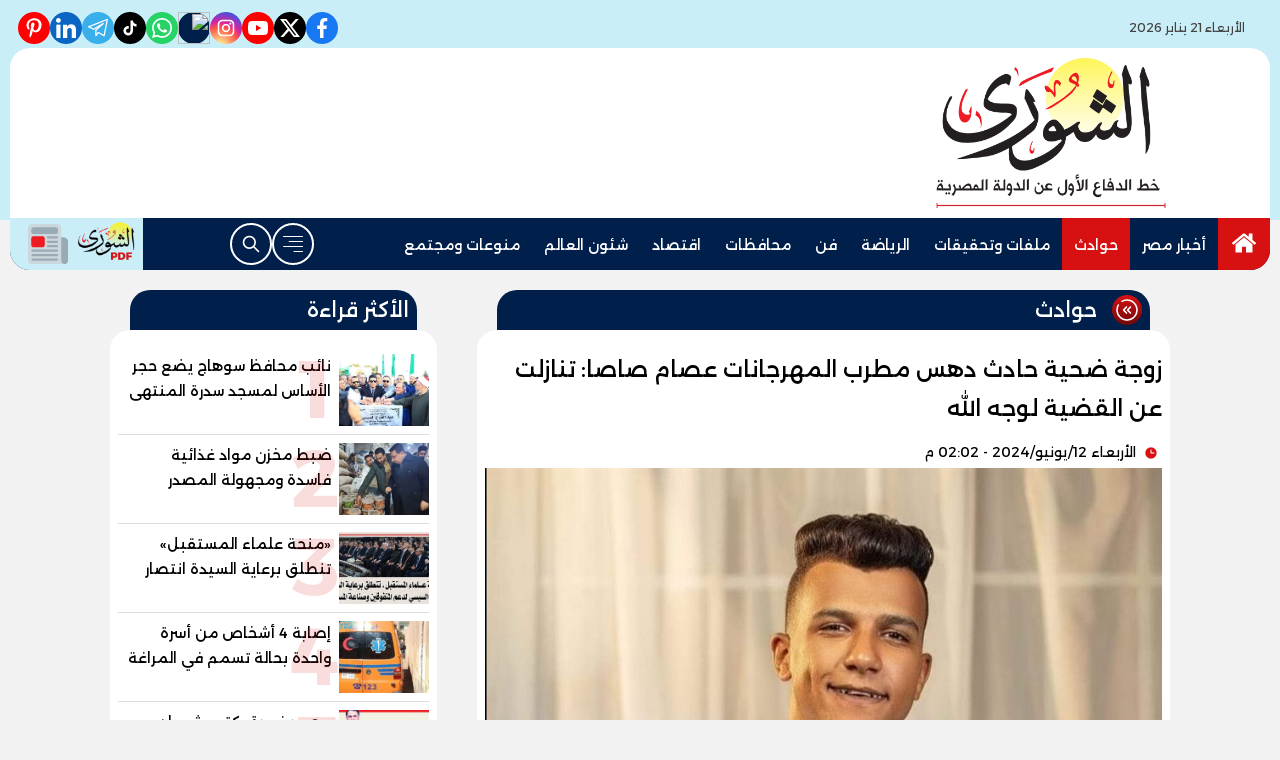

--- FILE ---
content_type: text/html; charset=utf-8
request_url: https://www.alshouranews.com/themes/alshoura/css/main.css
body_size: 6710
content:

 <!DOCTYPE html>
<html dir="rtl" lang="ar-eg">
<!-- 
DEVELOPED BY SYNC 2023 - www.synceg.com
-->
<head><meta http-equiv="Content-Type" content="text/html; charset=utf-8" /><meta http-equiv="X-UA-Compatible" content="IE=edge" /><meta charset="UTF-8">
    
 <title>الشورى</title>
 
    <meta name="description" content="بوابة الشورى الإلكترونية تقدم احدث واهم اخبار مصر على مدار الساعة كما نقدم اهم الأخبار في الرياضة والفن والاقتصاد والحوادث.و يرأس مجلس إدارتها وتحريرها محمود الشويخ"" />

    <script type="application/ld+json">
{
  "@context": "https://schema.org/",
  "@type": "WebSite",
  "name": "الشورى",
  "url": "https://alshouranews.com/",
    "logo": {
      "@type": "ImageObject",
      "url": "https://www.elbalad.news/themes/elbalad/assets/images/logo-d.png "
    },
  "potentialAction": {
    "@type": "SearchAction",
    "target": "https://alshouranews.com/search/query/?w={search_term_string}",
    "query-input": "required name=search_term_string"
  },
      "sameAs": [
        "https://www.facebook.com/ElBaladOfficial",
        "https://twitter.com/ElBaladOfficial",
        "https://www.youtube.com/c/ElBaladOfficial" ,
        "https://www.instagram.com/ElBaladOfficial/",
        "https://nabd.com/elbaladnews"
            ]
}
</script>
<meta property="og:title" content="الشورى"" />
<meta property="og:type" content="website" />
<meta property="og:image" content="/themes/elbalad/assets/images/no.jpg" />
<meta property="og:locale" content="ar_AR" />
<meta property="og:description" content="بوابة الشورى الإلكترونية تقدم احدث واهم اخبار مصر على مدار الساعة كما نقدم اهم الأخبار في الرياضة والفن والاقتصاد والحوادث.و يرأس مجلس إدارتها وتحريرها محمود الشويخ"" />
<meta property="og:url" content="alshouranews.com" />
<meta name="twitter:title" content="الشورى">
<meta name="twitter:description" content="بوابة الشورى الإلكترونية تقدم احدث واهم اخبار مصر على مدار الساعة كما نقدم اهم الأخبار في الرياضة والفن والاقتصاد والحوادث.و يرأس مجلس إدارتها وتحريرها محمود الشويخ"">

   


  
    <meta name="viewport" content="width=device-width, initial-scale=1.0">
    <link rel="preconnect" href="https://www.google-analytics.com" crossorigin="">
    <link rel="preconnect" href="https://www.googletagmanager.com" crossorigin="">
    <link rel="preconnect" href="https://www.gstatic.com" crossorigin="">
    <link rel="preconnect" href="https://fonts.gstatic.com" crossorigin="">
    <link rel="preconnect" href="https://fonts.googleapis.com" crossorigin="">
    <link rel="preconnect" href="https://www.google.com" crossorigin="">
    <link rel="preconnect" href="https://www.facebook.com" crossorigin="">
    <link rel="preconnect" href="https://www.twitter.com" crossorigin="">
    <link rel="preconnect" href="https://www.youtube.com" crossorigin="">
 
    <link rel="preconnect" href="https://cdnjs.cloudflare.com" crossorigin="">
    
<link rel="preload stylesheet"
    href="https://fonts.googleapis.com/css2?family=Alexandria:wght@100..900&display=swap"
    as="style">
    <link rel="preload stylesheet" href="/themes/alshora/assets/css/main.css?r=2.1.5" as="style">
    <link rel="preload" href="/themes/alshora/assets/js/lazysizes.min.js" as="script">

 

    <link rel="apple-touch-icon" sizes="57x57" href="/apple-icon-57x57.png?r=1.1">
    <link rel="apple-touch-icon" sizes="60x60" href="/apple-icon-60x60.png?r=1.1">
    <link rel="apple-touch-icon" sizes="72x72" href="/apple-icon-72x72.png?r=1.1">
    <link rel="apple-touch-icon" sizes="76x76" href="/apple-icon-76x76.png?r=1.1">
    <link rel="apple-touch-icon" sizes="114x114" href="/apple-icon-114x114.png?r=1.1">
    <link rel="apple-touch-icon" sizes="120x120" href="/apple-icon-120x120.png?r=1.1">
    <link rel="apple-touch-icon" sizes="144x144" href="/apple-icon-144x144.png?r=1.1">
    <link rel="apple-touch-icon" sizes="152x152" href="/apple-icon-152x152.png?r=1.1">
    <link rel="apple-touch-icon" sizes="180x180" href="/apple-icon-180x180.png?r=1.1">
    <link rel="icon" type="image/png" sizes="192x192" href="/android-icon-192x192.png?r=1.1">
    <link rel="icon" type="image/png" sizes="32x32" href="/favicon-32x32.png?r=1.1">
    <link rel="icon" type="image/png" sizes="96x96" href="/favicon-96x96.png?r=1.1">
    <link rel="icon" type="image/png" sizes="16x16" href="/favicon-16x16.png?r=1.1">
    <link rel="manifest" href="/manifest.json">
    <meta name="msapplication-TileColor" content="#f3b433">
    <meta name="msapplication-TileImage" content="/ms-icon-144x144.png?r=1.1">
    <meta name="theme-color" content="#1650A3">
    <meta property="og:site_name" content="الشورى"/>
<meta property="fb:app_id" content="https://nabd.com/source/1453-7f6f3b/%D8%B5%D8%AD%D9%8A%D9%81%D8%A9+%D8%A7%D9%84%D8%B4%D9%88%D8%B1%D9%89"/>
    <meta name="twitter:card" content="summary_large_image">
<meta name="twitter:creator" content="@ ">
 

  
      
   <script type="text/javascript" src="/themes/alshora/assets/js/lazysizes.min.js" async></script>

   

 <link
  rel="stylesheet"
  href="https://cdn.jsdelivr.net/npm/swiper@11/swiper-bundle.min.css"
/>

<script   src="https://cdn.jsdelivr.net/npm/swiper@11/swiper-bundle.min.js"></script>
 

     <style>
         header .md .logo-plc a {
    height: 150px !important;
}
         @media (min-width: 1200px) {
    .container-xl, .container-lg, .container-md, .container-sm, .container {
        max-width: 1100px !important;
    }
}

         @media (min-width: 1100px) {
    header .md {
        flex-direction: row;
        justify-content: space-evenly;
    }

    header .md .content-area {
        min-width:728px;
    }
}
         span.close .icon {
             width: 24px;
             height:24px;
         }
         .nav-mobile a.btn{
             padding:0 !important;
         }

                  .nav-mobile a.btn .icon {
                      fill:#fff!important;
                      color:#fff!important;
                  }
         [data-pushbar-id] .nav{
             height: calc(100% - 250px) !important;
         }
         [data-pushbar-id] .title a {
             width: 100px;
         }
         [data-pushbar-direction=left]{
             width: 320px !important;
             padding:0 !important;
             background:#fff;
         }

           [data-pushbar-direction=left] .title .close{
             left: auto !important;
             right: 10px;
         }
         .breaking-swiper {
             background:var(--color-secondary) !important;
             margin-bottom:20px;
         }

         .breaking-swiper .cont {
             width: 100%;
         }
         .breaking-swiper .close .icon{
             color:#fff !important;
             fill:#fff !important;
         }
         iframe {
             margin-bottom:20px;
         }
         header.sticky .nav-wrap .logo-area a {
    width: auto !important;
} 
      
                       
                      
       .nav-item.active {
             background: var(--color-secondary);
         }
 .nav-item.active a {
            color:#fff !important;
        }


         header .nav-wrap .nav .nav-link {
 
    font-weight: 500;
    line-height: 42px;
}
         header{
             margin-bottom:10px;
         }
         .admin-mobile {
             justify-content:space-evenly;
         }
         .card:hover .img-cont img {
             transform:scale(1.1);
         }
         .paragraph-list > a  ,  .paragraph-list > a *  ,  .paragraph-list p > a  ,  .paragraph-list p > a *{
             color:red !important;
         }
         .paragraph-list p ,.paragraph-list p strong     .paragraph-list p *{
              font-weight: 300 !important;
              
         }
header .nav-wrap .content-area {
                display:none;
            }
.nav-mobile {
    display:flex;
    justify-content: space-between;
    align-items:center;
    min-width:100%;
    padding:0 10px;
}

.nav-mobile  a.btn {
        color: var(--color-secondary);
    height: 42px;
    width: 42px;
    display: flex;
    justify-content: center;
    align-items: center;
    border-radius: 50%;
    transition: all .35s ease;
}
         @media(min-width:992px){

                 header .md .logo-plc {
        display: flex;
    }
header .nav-wrap .content-area {
                 display:flex;
                 min-width:100%;
             }
                header .nav-wrap .nav-mobile {
                   display:none;
               }
         }
 
   .admin {
       text-align:center;
   }
   
          .ncol .card.li    {
              margin-bottom:0;

              padding-top: 8px;
              padding-bottom: 8px;


          }

           .topstory .topstory-main .swiper-slide-active .card-body {
               opacity:1;
             
           }
          .topstory .topstory-main .card-body{
              opacity:0;
              transition: all 0.3s ease;
              animation-delay:  3s;

              
          }
          .ncol .card.li .card-body h3 {
              height: 74px !important;
          }
         header .nav-wrap .nav .nav-item:hover .nav-link{
             background: var(--color-secondary);
         }
         [data-pushbar-id] .title{
                 background: var(--color-primary-light);
    border-radius: 20px;
         }
       
         .video-section .title a:before{
             display:none;
         }

         .box .title h2{
             font-weight:500 !important;
         }

         .article-heading, .h1 , h1 {
             font-weight:500 !important;
         }
       .box  .title h2 .icon {
            width: 28px;
    height: 28px;
         }

       .card:not(.bg):hover .card-body h3{
           color:var(--color-secondary);

       }
       header .md .logo-plc a {
           height:100px;
       }
      footer .nav li.c1128 , footer .nav li.c1127   {
          display: none;
      }
     </style>
     
    
    
</head>
<body class="rtl">
        

      


<header class="sticky-element">
    <div class="top">
        <div class="container">
            <div class="date-time">
                  <svg class="icon">
                            <use xlink:href="/themes/alshora/assets/images/icons.svg#calendar"></use>
                        </svg>
                        الأربعاء 21 يناير 2026
            </div>
                 
 
           <div class="social">
                <a class="fb"  href="https://www.facebook.com/ShouraNews" target="_blank" rel="noreferrer noopener nofollow"
                    title="  تابع    علي فيسبوك">
                    <span class="sr-only">facebook</span>
                    <svg class="icon">
                        <use xlink:href="/themes/alshora/assets/images/icons.svg#facebook"></use>
                    </svg>


                </a>
                <a  class="x" href="https://twitter.com/ShouraNews" target="_blank" rel="noreferrer noopener nofollow"
                    title="تابع    علي تويتر"><span class="sr-only">twitter</span>
                    <svg class="icon">
                        <use xlink:href="/themes/alshora/assets/images/icons.svg?#twitter-x"></use>
                    </svg>
                </a>
                <a class="yt"   href="https://youtube.com/@shouranews?feature" target="_blank" rel="noreferrer noopener nofollow"
                    title="قناة    علي يوتيوب"><span class="sr-only">youtube</span>

                    <svg class="icon">
                        <use xlink:href="/themes/alshora/assets/images/icons.svg#youtube"></use>
                    </svg></a>
                <a  class="ig"  href="https://www.instagram.com/alshoura_news" target="_blank" rel="noreferrer noopener nofollow"
                    title="تابع    علي انستاجرام"><span class="sr-only">instagram</span>
                    <svg class="icon">
                        <use xlink:href="/themes/alshora/assets/images/icons.svg#instagram"></use>
                    </svg></a>
                      <a  class="nbd"  href="https://nabd.com/source/1453-7f6f3b/%D8%B5%D8%AD%D9%8A%D9%81%D8%A9+%D8%A7%D9%84%D8%B4%D9%88%D8%B1%D9%89 " style="padding:0" target="_blank" rel="noreferrer noopener nofollow"
                    title="nabd"><span class="sr-only"> nabd</span>
                          <img src="https://nabd.com/assets/img/og.jpg" style="border-radius:50%; width: 100%; height: 100%; " loading="lazy" />
                    </a>
                          <a class="wa" href="https://whatsapp.com/channel/0029Vap1z6R8Pgs8zGLnFz0T" target="_blank" rel="noreferrer noopener   nofollow" title="whatsapp  ">
                              <span class="sr-only">whatsapp</span>
                            <svg class="icon">
                        <use xlink:href="/themes/alshora/assets/images/icons.svg#whatsapp"></use>
                    </svg>
                            </a> 
               
               <a class="tt" href="https://www.tiktok.com/@alshoura_egypt" target="_blank" rel="noreferrer noopener   nofollow" title="tiktok  ">
                              <span class="sr-only">tiktok</span>
                            <svg class="icon">
                        <use xlink:href="/themes/alshora/assets/images/icons.svg#tiktok"></use>
                    </svg>
                            </a>   <a class="tg" href="https://t.me/ELSHOURAEgypt" target="_blank" rel="noreferrer noopener   nofollow" title="telegram  ">
                              <span class="sr-only">telegram</span>
                            <svg class="icon">
                        <use xlink:href="/themes/alshora/assets/images/icons.svg#telegram"></use>
                    </svg>
                            </a>
               
               <a class="in" href="https://www.linkedin.com/in/%D8%AC%D8%B1%D9%8A%D8%AF%D8%A9-%D8%A7%D9%84%D8%B4%D9%88%D8%B1%D9%89-elshoura-news-7729742a6/" target="_blank" 
                                rel="noreferrer noopener   nofollow" title="linkedin  ">
                              <span class="sr-only">linkedin</span>
                            <svg class="icon">
                        <use xlink:href="/themes/alshora/assets/images/icons.svg#linkedin"></use>
                    </svg>
                            </a>     
               <a class="yt" href="https://www.pinterest.com/shouranews/" target="_blank" 
                                rel="noreferrer noopener   nofollow" title="pinterest  ">
                              <span class="sr-only">pinterest</span>
                          
 <svg xmlns="http://www.w3.org/2000/svg" width="384" height="512" viewBox="0 0 384 512">
	<path fill="currentColor" d="M204 6.5C101.4 6.5 0 74.9 0 185.6C0 256 39.6 296 63.6 296c9.9 0 15.6-27.6 15.6-35.4c0-9.3-23.7-29.1-23.7-67.8c0-80.4 61.2-137.4 140.4-137.4c68.1 0 118.5 38.7 118.5 109.8c0 53.1-21.3 152.7-90.3 152.7c-24.9 0-46.2-18-46.2-43.8c0-37.8 26.4-74.4 26.4-113.4c0-66.2-93.9-54.2-93.9 25.8c0 16.8 2.1 35.4 9.6 50.7c-13.8 59.4-42 147.9-42 209.1c0 18.9 2.7 37.5 4.5 56.4c3.4 3.8 1.7 3.4 6.9 1.5c50.4-69 48.6-82.5 71.4-172.8c12.3 23.4 44.1 36 69.3 36c106.2 0 153.9-103.5 153.9-196.8C384 71.3 298.2 6.5 204 6.5" />
</svg>
                            </a>
             
            </div>
        </div>
    </div>
<div class="container">
    <div class="md">

        
            
			
			
             <div class="logo-plc">
                      
                <a href="/" title="الشورى">
                    <img src="/themes/alshora/assets/images/logo-2.png" width="173" height="60" alt="الشورى">
                </a>
 

               
            </div>
            	<div class="content-area">
                       
                    </div>
        </div>
    </div>
    <div class="nav-cont">
    <div class="container">
        <div class="nav-wrap">
                <div class="nav-mobile"> <a href="#" class="btn btn-outline" title="menu" rel="noopener nofollo" data-pushbar-target="right">
                        <span class="sr-only"></span>
                      <svg class="icon">
                            <use xlink:href="/themes/alshora/assets/images/icons.svg#right-align"></use>
                        </svg>

                    </a>
            <div class="logo-area">
                <a href="/" title="الشورى">
                    <img src="/themes/alshora/assets/images/logo-2.png" width="173" height="60" alt="الشورى">
                </a>
            </div>

              
                       <a href="#" class="btn btn-outline btn-search" title="search" rel="noopener nofollo"><span class="sr-only"></span>
                             <svg class="icon">
               <use xlink:href="/themes/alshora/assets/images/icons.svg#search2" ></use>
                        </svg>
                           </a>
                </div>
            <div class="content-area">
            
                  

        
            <ul class="nav ">
                <li class="nav-item c0 active" >
                            <a class="nav-link" href="/">
                                  <svg class="icon" style="width: 28px;
    height: 24px;
    color: #fff;
    fill: #fff;
    margin-top: 7px;">
               <use xlink:href="/themes/alshora/assets/images/icons.svg#home" ></use>
                        </svg>
                            </a>
                        </li>
                  
                        <li class="nav-item  c105" >
                            <a class="nav-link" href="/category/105">أخبار مصر</a>
                        </li>

                  



                   
                        
                        <li class="nav-item  c107" >
                            <a class="nav-link" href="/category/107">حوادث</a>
                        </li>

                  



                   
                        
                        <li class="nav-item  c108" >
                            <a class="nav-link" href="/category/108">ملفات وتحقيقات</a>
                        </li>

                  



                   
                        
                        <li class="nav-item  c111" >
                            <a class="nav-link" href="/category/111">الرياضة</a>
                        </li>

                  



                   
                        
                        <li class="nav-item  c112" >
                            <a class="nav-link" href="/category/112">فن</a>
                        </li>

                  



                   
                        
                        <li class="nav-item  c109" >
                            <a class="nav-link" href="/category/109">محافظات</a>
                        </li>

                  



                   
                        
                        <li class="nav-item  c110" >
                            <a class="nav-link" href="/category/110">اقتصاد</a>
                        </li>

                  



                   
                        
                        <li class="nav-item  c115" >
                            <a class="nav-link" href="/category/115">شئون العالم</a>
                        </li>

                  



                   
                        
                        <li class="nav-item  c122" >
                            <a class="nav-link" href="/category/122">منوعات ومجتمع</a>
                        </li>

                  



                   
                        


                </ul>
           
                <!--<Nav>-->
                <div class="btns">
                    <a href="#" class="btn btn-outline" title="menu" rel="noopener nofollo" data-pushbar-target="right">
                        <span class="sr-only"></span>
                     <svg class="icon">
                            <use xlink:href="/themes/alshora/assets/images/icons.svg#right-align"></use>
                        </svg>

                    </a>
                    <a href="#" class="btn btn-outline btn-search" title="search" rel="noopener nofollo"><span class="sr-only"></span>
                             <svg class="icon">
                            <use xlink:href="/themes/alshora/assets/images/icons.svg#search2" ></use>
                        </svg>
                           </a>



                </div>
                	<a class="btn-pdf" href="#" title="الشوري  PDF " rel="noopener nofollo" data-pushbar-target="left">
						<img src="/themes/alshora/assets/images/logo-pdf.png?r=1" alt=" الشوري  PDF">
	
						<svg class="icon">
							<use xlink:href="/themes/alshora/assets/images/icons.svg?#twemoji--newspaper" />
						</svg>
					</a>
                <!--<Social_follow>-->
            </div>
        </div>
    </div>
        </div>
</header>


		


 
 
 
 
<div class="container">

          


<div class="searchInline" id="searchInline" >
    <form id="search-form" action="/search/term" autocomplete="off">
        <label for="search"> البحث</label>
        <input type="search" id="search" name="w" value="" aria-label="search" placeholder="  إكتب كلمة البحث هنا" />
        <div class="btns">
            <button type="submit" class="btn btn-primary" aria-label="search"> <svg class="icon">
                    <use xlink:href="/themes/alshora/assets/images/icons.svg#magnifying-glass"></use>
                </svg> </button>
            <button type="button" class="btn cls btn-primary" aria-label="close search" onclick="openSearch()"> <svg
                    class="icon">
                    <use xlink:href="/themes/alshora/assets/images/icons.svg#cancel"></use>
                </svg></button>
        </div>
    </form>

</div>



 </div>
 
<div class="container">
    <div class="sponser-cont">
        <div class="stick stickRight sticky-element">
            <div class="sponser">
              
               
        </div>
        </div>
        <div class="stick stickLeft sticky-element">
            <div class="sponser">
                 
            </div>
        </div>
    </div>


      
</div>

 


    
   
  


   




    <style>
        .text-longshadow {
            text-shadow: 1px 1px 10px rgba(0,0,0,0.2);
           
             font-weight:bolder; 

 }
        main{
         }
        .number-lg{
            font-size:400px;
            text-align:center;
        }

        .icon-lg, .icon-lg  svg{
            max-width:100%;
           max-height:100%;
           opacity:0.9;

         

        }
    
        .icon-lg{
              width:300px;
           height:300px;
           border-radius:50%;
           background:#fff;
           display:inline-block;
           padding:30px; 

        border:1px solid #dcdcdc;
            
        }

        .btn-home {
      
            border-radius:5px;
                color: #fff;
                background:darkred;
   
        }
    </style>
    <main style="min-height:100vh;text-align:center;">
        <div class="icon-lg">
            <svg  id="Layer_3" fill="gray" height="512" viewBox="0 0 64 64" width="512" xmlns="http://www.w3.org/2000/svg" data-name="Layer 3"><path d="m58 6h-52a5.006 5.006 0 0 0 -5 5v42a5.006 5.006 0 0 0 5 5h52a5.006 5.006 0 0 0 5-5v-42a5.006 5.006 0 0 0 -5-5zm-52 2h52a3 3 0 0 1 3 3v7h-58v-7a3 3 0 0 1 3-3zm52 48h-52a3 3 0 0 1 -3-3v-33h58v33a3 3 0 0 1 -3 3z"/><path d="m8 16a3 3 0 1 0 -3-3 3 3 0 0 0 3 3zm0-4a1 1 0 1 1 -1 1 1 1 0 0 1 1-1z"/><path d="m15 16a3 3 0 1 0 -3-3 3 3 0 0 0 3 3zm0-4a1 1 0 1 1 -1 1 1 1 0 0 1 1-1z"/><path d="m22 16a3 3 0 1 0 -3-3 3 3 0 0 0 3 3zm0-4a1 1 0 1 1 -1 1 1 1 0 0 1 1-1z"/><path d="m54 24h-44a3 3 0 0 0 -3 3v18a3 3 0 0 0 3 3h29v-2h-29a1 1 0 0 1 -1-1v-18a1 1 0 0 1 1-1h44a1 1 0 0 1 1 1v18a1 1 0 0 1 -1 1h-3v2h3a3 3 0 0 0 3-3v-18a3 3 0 0 0 -3-3z"/><path d="m49.242 46.029-8-2a1 1 0 0 0 -1.212 1.213l2 8a1 1 0 0 0 1.865.2l1.851-3.7 3.7-1.851a1 1 0 0 0 -.205-1.865zm-4.689 2.076a1.006 1.006 0 0 0 -.448.448l-.791 1.582-.939-3.761 3.76.94z"/><path d="m25 42v-2h2v-2h-2v-7a1 1 0 0 0 -1.848-.53l-5 8a1 1 0 0 0 .848 1.53h4v2zm-4.2-4 2.2-3.513v3.513z"/><path d="m43.276 30.039a1 1 0 0 0 -1.124.431l-5 8a1 1 0 0 0 .848 1.53h4v2h2v-2h2v-2h-2v-7a1 1 0 0 0 -.724-.961zm-1.276 7.961h-2.2l2.2-3.513z"/><path d="m28 34v4a4 4 0 0 0 8 0v-4a4 4 0 0 0 -8 0zm6 0v4a2 2 0 0 1 -4 0v-4a2 2 0 0 1 4 0z"/><path d="m56 16a2.951 2.951 0 0 0 1.285-.3l1.008 1.008 1.414-1.414-1.007-1.009a2.951 2.951 0 0 0 .3-1.285 3 3 0 1 0 -3 3zm0-4a1 1 0 1 1 -1 1 1 1 0 0 1 1-1z"/><path d="m30 16h18a3 3 0 0 0 0-6h-18a3 3 0 0 0 0 6zm0-4h18a1 1 0 0 1 0 2h-18a1 1 0 0 1 0-2z"/></svg>
        </div>
       
        <h2 class="text-longshadow">
            عذراً، لا يمكن الوصول إلى الصفحة المطلوبة.


        </h2>
        <br />

        <h4 class="text-longshadow">
            ربما تمت إزالتها أو تغيّر اسمها أو أنها غير متوفرة مؤقتاً
        </h4>
           <br />


        <a href="/" class="btn btn-primary btn-home" title="صدى البلد | الصفحة الرئيسية">
            عودة إلى الصفحة الرئيسية
        </a>


        <div>
            
        </div>
       


       
    </main>
   
   


   
   
    




    <!--end main--->

    
   
     




 
        

 <footer>
     <div class="container">
           
    
         <div class="top">
               <div class="container" style="    display: inherit;
    flex-direction: inherit;
    gap: 20px;
    justify-content: inherit;
    align-items: inherit;">
                      <div class="logo-area">
                <a href="/" class="logo" title="sitename"><img   src="/themes/alshora/assets/images/logo-2.png" alt="الشورى"
                        width="218" height="40" loading="lazy"></a>

                           </div>
                       
                              
           
 
           <div class="social">
                <a class="fb"  href="https://www.facebook.com/ShouraNews" target="_blank" rel="noreferrer noopener nofollow"
                    title="  تابع    علي فيسبوك">
                    <span class="sr-only">facebook</span>
                    <svg class="icon">
                        <use xlink:href="/themes/alshora/assets/images/icons.svg#facebook"></use>
                    </svg>


                </a>
                <a  class="x" href="https://twitter.com/ShouraNews" target="_blank" rel="noreferrer noopener nofollow"
                    title="تابع    علي تويتر"><span class="sr-only">twitter</span>
                    <svg class="icon">
                        <use xlink:href="/themes/alshora/assets/images/icons.svg?#twitter-x"></use>
                    </svg>
                </a>
                <a class="yt"   href="https://youtube.com/@shouranews?feature" target="_blank" rel="noreferrer noopener nofollow"
                    title="قناة    علي يوتيوب"><span class="sr-only">youtube</span>

                    <svg class="icon">
                        <use xlink:href="/themes/alshora/assets/images/icons.svg#youtube"></use>
                    </svg></a>
                <a  class="ig"  href="https://www.instagram.com/alshoura_news" target="_blank" rel="noreferrer noopener nofollow"
                    title="تابع    علي انستاجرام"><span class="sr-only">instagram</span>
                    <svg class="icon">
                        <use xlink:href="/themes/alshora/assets/images/icons.svg#instagram"></use>
                    </svg></a>
                      <a  class="nbd"  href="https://nabd.com/source/1453-7f6f3b/%D8%B5%D8%AD%D9%8A%D9%81%D8%A9+%D8%A7%D9%84%D8%B4%D9%88%D8%B1%D9%89 " style="padding:0" target="_blank" rel="noreferrer noopener nofollow"
                    title="nabd"><span class="sr-only"> nabd</span>
                          <img src="https://nabd.com/assets/img/og.jpg" style="border-radius:50%; width: 100%; height: 100%; " loading="lazy" />
                    </a>
                          <a class="wa" href="https://whatsapp.com/channel/0029Vap1z6R8Pgs8zGLnFz0T" target="_blank" rel="noreferrer noopener   nofollow" title="whatsapp  ">
                              <span class="sr-only">whatsapp</span>
                            <svg class="icon">
                        <use xlink:href="/themes/alshora/assets/images/icons.svg#whatsapp"></use>
                    </svg>
                            </a> 
               
               <a class="tt" href="https://www.tiktok.com/@alshoura_egypt" target="_blank" rel="noreferrer noopener   nofollow" title="tiktok  ">
                              <span class="sr-only">tiktok</span>
                            <svg class="icon">
                        <use xlink:href="/themes/alshora/assets/images/icons.svg#tiktok"></use>
                    </svg>
                            </a>   <a class="tg" href="https://t.me/ELSHOURAEgypt" target="_blank" rel="noreferrer noopener   nofollow" title="telegram  ">
                              <span class="sr-only">telegram</span>
                            <svg class="icon">
                        <use xlink:href="/themes/alshora/assets/images/icons.svg#telegram"></use>
                    </svg>
                            </a>
               
               <a class="in" href="https://www.linkedin.com/in/%D8%AC%D8%B1%D9%8A%D8%AF%D8%A9-%D8%A7%D9%84%D8%B4%D9%88%D8%B1%D9%89-elshoura-news-7729742a6/" target="_blank" 
                                rel="noreferrer noopener   nofollow" title="linkedin  ">
                              <span class="sr-only">linkedin</span>
                            <svg class="icon">
                        <use xlink:href="/themes/alshora/assets/images/icons.svg#linkedin"></use>
                    </svg>
                            </a>     
               <a class="yt" href="https://www.pinterest.com/shouranews/" target="_blank" 
                                rel="noreferrer noopener   nofollow" title="pinterest  ">
                              <span class="sr-only">pinterest</span>
                          
 <svg xmlns="http://www.w3.org/2000/svg" width="384" height="512" viewBox="0 0 384 512">
	<path fill="currentColor" d="M204 6.5C101.4 6.5 0 74.9 0 185.6C0 256 39.6 296 63.6 296c9.9 0 15.6-27.6 15.6-35.4c0-9.3-23.7-29.1-23.7-67.8c0-80.4 61.2-137.4 140.4-137.4c68.1 0 118.5 38.7 118.5 109.8c0 53.1-21.3 152.7-90.3 152.7c-24.9 0-46.2-18-46.2-43.8c0-37.8 26.4-74.4 26.4-113.4c0-66.2-93.9-54.2-93.9 25.8c0 16.8 2.1 35.4 9.6 50.7c-13.8 59.4-42 147.9-42 209.1c0 18.9 2.7 37.5 4.5 56.4c3.4 3.8 1.7 3.4 6.9 1.5c50.4-69 48.6-82.5 71.4-172.8c12.3 23.4 44.1 36 69.3 36c106.2 0 153.9-103.5 153.9-196.8C384 71.3 298.2 6.5 204 6.5" />
</svg>
                            </a>
             
            </div>
                     
           
         </div>
         </div>

           <div class="container">
            

        
            <ul class="nav ">
                <li class="nav-item">
                            <a class="nav-link" href="/">
                                الرئيسية
                            </a>
                        </li>
                  
                        <li class="nav-item  c105">
                            <a class="nav-link" href="/category/105">أخبار مصر</a>
                        </li>
                   
                        
                        <li class="nav-item  c107">
                            <a class="nav-link" href="/category/107">حوادث</a>
                        </li>
                   
                        
                        <li class="nav-item  c108">
                            <a class="nav-link" href="/category/108">ملفات وتحقيقات</a>
                        </li>
                   
                        
                        <li class="nav-item  c111">
                            <a class="nav-link" href="/category/111">الرياضة</a>
                        </li>
                   
                        
                        <li class="nav-item  c112">
                            <a class="nav-link" href="/category/112">فن</a>
                        </li>
                   
                        
                        <li class="nav-item  c109">
                            <a class="nav-link" href="/category/109">محافظات</a>
                        </li>
                   
                        
                        <li class="nav-item  c110">
                            <a class="nav-link" href="/category/110">اقتصاد</a>
                        </li>
                   
                        
                        <li class="nav-item  c115">
                            <a class="nav-link" href="/category/115">شئون العالم</a>
                        </li>
                   
                        
                        <li class="nav-item  c122">
                            <a class="nav-link" href="/category/122">منوعات ومجتمع</a>
                        </li>
                   
                        
                        <li class="nav-item  c116">
                            <a class="nav-link" href="/category/116">فيديو و توك شو</a>
                        </li>
                   
                        
                        <li class="nav-item  c1109">
                            <a class="nav-link" href="/category/1109">العدد الورقي</a>
                        </li>
                   
                        
                        <li class="nav-item  c1128">
                            <a class="nav-link" href="/category/1128">محمد فودة</a>
                        </li>
                   
                        
                        <li class="nav-item  c1127">
                            <a class="nav-link" href="/category/1127">محمود الشـويخ</a>
                        </li>
                   
                        
                        <li class="nav-item  c1129">
                            <a class="nav-link" href="/category/1129">مقالات</a>
                        </li>
                   
                        


                </ul>
           <div class="btm">
        <div class="right">
        <ul class="nav">
        
            <li class="nav-item"> <a class="nav-link" href="/2000478" title="من نحن">من نحن</a>   </li>
            <li class="nav-item"> <a class="nav-link"  href="/2000477" title="سياسة الخصوصية">سياسة الخصوصية</a>   </li>
            <li class="nav-item"> <a class="nav-link"  href="/2000479" title="اتصل بنا">اتصل بنا </a>   </li>
        </ul>

          
        <div class=" copy">
            ©2024 alshouranews.com All Rights Reserved.  
             
        </div>
</div>

          <a class="powered" href="https://synceg.com" title="sync solutions" target="_blank" rel="noreferrer noopener">
                <span>Powered by</span>
                <img  src="/themes/alshora/assets/images/sync.svg"    alt="sync solutions">
          </a>

            </div>
 

     </div>
 </footer>
 


        
<aside data-pushbar-id="right" data-pushbar-direction="right">
 <div class="title">
		<a href="/" title="الشورى">
			<img src="/themes/alshora/assets/images/logo.svg" width="100" alt="الشورى" loading="lazy" />
		</a>
		<span data-pushbar-close class="close push_right"> 
            <svg class="icon">
                    <use xlink:href="/themes/alshora/assets/images/icons.svg#close"></use>
                </svg>
		</span>
	</div>


    <a class="btn-pdf" href="#" title="الشوري  PDF " rel="noopener nofollo" data-pushbar-target="left">
						<img src="/themes/alshora/assets/images/logo-pdf.png?r=1" alt=" الشوري  PDF">
	
						<svg class="icon">
							<use xlink:href="/themes/alshora/assets/images/icons.svg?#twemoji--newspaper" />
						</svg>
					</a>
                  

        
            <ul class="nav ">
                <li class="nav-item">
                            <a class="nav-link" href="/">
                                الرئيسية
                            </a>
                        </li>
                  
                        <li class="nav-item  c105">
                            <a class="nav-link" href="/category/105">أخبار مصر</a>
                        </li>
                   
                        
                        <li class="nav-item  c107">
                            <a class="nav-link" href="/category/107">حوادث</a>
                        </li>
                   
                        
                        <li class="nav-item  c108">
                            <a class="nav-link" href="/category/108">ملفات وتحقيقات</a>
                        </li>
                   
                        
                        <li class="nav-item  c111">
                            <a class="nav-link" href="/category/111">الرياضة</a>
                        </li>
                   
                        
                        <li class="nav-item  c112">
                            <a class="nav-link" href="/category/112">فن</a>
                        </li>
                   
                        
                        <li class="nav-item  c109">
                            <a class="nav-link" href="/category/109">محافظات</a>
                        </li>
                   
                        
                        <li class="nav-item  c110">
                            <a class="nav-link" href="/category/110">اقتصاد</a>
                        </li>
                   
                        
                        <li class="nav-item  c115">
                            <a class="nav-link" href="/category/115">شئون العالم</a>
                        </li>
                   
                        
                        <li class="nav-item  c122">
                            <a class="nav-link" href="/category/122">منوعات ومجتمع</a>
                        </li>
                   
                        
                        <li class="nav-item  c116">
                            <a class="nav-link" href="/category/116">فيديو و توك شو</a>
                        </li>
                   
                        
                        <li class="nav-item  c1109">
                            <a class="nav-link" href="/category/1109">العدد الورقي</a>
                        </li>
                   
                        
                        <li class="nav-item  c1128">
                            <a class="nav-link" href="/category/1128">محمد فودة</a>
                        </li>
                   
                        
                        <li class="nav-item  c1127">
                            <a class="nav-link" href="/category/1127">محمود الشـويخ</a>
                        </li>
                   
                        
                        <li class="nav-item  c1129">
                            <a class="nav-link" href="/category/1129">مقالات</a>
                        </li>
                   
                        


                </ul>
           
 
           <div class="social">
                <a class="fb"  href="https://www.facebook.com/ShouraNews" target="_blank" rel="noreferrer noopener nofollow"
                    title="  تابع    علي فيسبوك">
                    <span class="sr-only">facebook</span>
                    <svg class="icon">
                        <use xlink:href="/themes/alshora/assets/images/icons.svg#facebook"></use>
                    </svg>


                </a>
                <a  class="x" href="https://twitter.com/ShouraNews" target="_blank" rel="noreferrer noopener nofollow"
                    title="تابع    علي تويتر"><span class="sr-only">twitter</span>
                    <svg class="icon">
                        <use xlink:href="/themes/alshora/assets/images/icons.svg?#twitter-x"></use>
                    </svg>
                </a>
                <a class="yt"   href="https://youtube.com/@shouranews?feature" target="_blank" rel="noreferrer noopener nofollow"
                    title="قناة    علي يوتيوب"><span class="sr-only">youtube</span>

                    <svg class="icon">
                        <use xlink:href="/themes/alshora/assets/images/icons.svg#youtube"></use>
                    </svg></a>
                <a  class="ig"  href="https://www.instagram.com/alshoura_news" target="_blank" rel="noreferrer noopener nofollow"
                    title="تابع    علي انستاجرام"><span class="sr-only">instagram</span>
                    <svg class="icon">
                        <use xlink:href="/themes/alshora/assets/images/icons.svg#instagram"></use>
                    </svg></a>
                      <a  class="nbd"  href="https://nabd.com/source/1453-7f6f3b/%D8%B5%D8%AD%D9%8A%D9%81%D8%A9+%D8%A7%D9%84%D8%B4%D9%88%D8%B1%D9%89 " style="padding:0" target="_blank" rel="noreferrer noopener nofollow"
                    title="nabd"><span class="sr-only"> nabd</span>
                          <img src="https://nabd.com/assets/img/og.jpg" style="border-radius:50%; width: 100%; height: 100%; " loading="lazy" />
                    </a>
                          <a class="wa" href="https://whatsapp.com/channel/0029Vap1z6R8Pgs8zGLnFz0T" target="_blank" rel="noreferrer noopener   nofollow" title="whatsapp  ">
                              <span class="sr-only">whatsapp</span>
                            <svg class="icon">
                        <use xlink:href="/themes/alshora/assets/images/icons.svg#whatsapp"></use>
                    </svg>
                            </a> 
               
               <a class="tt" href="https://www.tiktok.com/@alshoura_egypt" target="_blank" rel="noreferrer noopener   nofollow" title="tiktok  ">
                              <span class="sr-only">tiktok</span>
                            <svg class="icon">
                        <use xlink:href="/themes/alshora/assets/images/icons.svg#tiktok"></use>
                    </svg>
                            </a>   <a class="tg" href="https://t.me/ELSHOURAEgypt" target="_blank" rel="noreferrer noopener   nofollow" title="telegram  ">
                              <span class="sr-only">telegram</span>
                            <svg class="icon">
                        <use xlink:href="/themes/alshora/assets/images/icons.svg#telegram"></use>
                    </svg>
                            </a>
               
               <a class="in" href="https://www.linkedin.com/in/%D8%AC%D8%B1%D9%8A%D8%AF%D8%A9-%D8%A7%D9%84%D8%B4%D9%88%D8%B1%D9%89-elshoura-news-7729742a6/" target="_blank" 
                                rel="noreferrer noopener   nofollow" title="linkedin  ">
                              <span class="sr-only">linkedin</span>
                            <svg class="icon">
                        <use xlink:href="/themes/alshora/assets/images/icons.svg#linkedin"></use>
                    </svg>
                            </a>     
               <a class="yt" href="https://www.pinterest.com/shouranews/" target="_blank" 
                                rel="noreferrer noopener   nofollow" title="pinterest  ">
                              <span class="sr-only">pinterest</span>
                          
 <svg xmlns="http://www.w3.org/2000/svg" width="384" height="512" viewBox="0 0 384 512">
	<path fill="currentColor" d="M204 6.5C101.4 6.5 0 74.9 0 185.6C0 256 39.6 296 63.6 296c9.9 0 15.6-27.6 15.6-35.4c0-9.3-23.7-29.1-23.7-67.8c0-80.4 61.2-137.4 140.4-137.4c68.1 0 118.5 38.7 118.5 109.8c0 53.1-21.3 152.7-90.3 152.7c-24.9 0-46.2-18-46.2-43.8c0-37.8 26.4-74.4 26.4-113.4c0-66.2-93.9-54.2-93.9 25.8c0 16.8 2.1 35.4 9.6 50.7c-13.8 59.4-42 147.9-42 209.1c0 18.9 2.7 37.5 4.5 56.4c3.4 3.8 1.7 3.4 6.9 1.5c50.4-69 48.6-82.5 71.4-172.8c12.3 23.4 44.1 36 69.3 36c106.2 0 153.9-103.5 153.9-196.8C384 71.3 298.2 6.5 204 6.5" />
</svg>
                            </a>
             
            </div>

    </aside>
        
<aside data-pushbar-id="left" data-pushbar-direction="left">
 <div class="title">
		<a href="/" title="الشورى">
			<img src="/themes/alshora/assets/images/logo-pdf.png" width="100" alt="الشورى" loading="lazy" />
		</a>
		<span data-pushbar-close class="close push_right"> 
            <svg class="icon">
                    <use xlink:href="/themes/alshora/assets/images/icons.svg#close"></use>
                </svg>
		</span>
	</div>
            <iframe style="width:100%; height:600px;border:0;outline:0;"   scrolling="no" src="https://www.alshouranews.com/custom/digital/" loading="lazy" ></iframe>

    </aside>


  <div class="stick-btm">
   
      </div>

     
     <script type="text/javascript" src="/themes/alshora/assets/js/main.js?r=1.5.1"></script>

  


 <script>
    var mucc = document.getElementsByClassName('c0');
    for (var i = 0; i < mucc.length; i++) {
        mucc[i].classList.add('active');
    }
 

</script>
</body>
</html>

--- FILE ---
content_type: image/svg+xml
request_url: https://alshouranews.com/themes/alshora/assets/images/logo.svg
body_size: 3501
content:
<?xml version="1.0" encoding="utf-8"?>
<!-- Generator: Adobe Illustrator 25.0.1, SVG Export Plug-In . SVG Version: 6.00 Build 0)  -->
<svg version="1.1" id="Layer_1" xmlns="http://www.w3.org/2000/svg" xmlns:xlink="http://www.w3.org/1999/xlink" x="0px" y="0px"
	 viewBox="0 0 726.94 433" style="enable-background:new 0 0 726.94 433;" xml:space="preserve">
<style type="text/css">
	.st0{clip-path:url(#SVGID_2_);}
	.st1{opacity:0.85;clip-path:url(#SVGID_4_);}
	.st2{filter:url(#Adobe_OpacityMaskFilter);}
	.st3{clip-path:url(#SVGID_6_);fill:url(#SVGID_8_);}
	.st4{clip-path:url(#SVGID_6_);mask:url(#SVGID_7_);}
	.st5{clip-path:url(#SVGID_10_);fill:#FFF200;}
	.st6{clip-path:url(#SVGID_12_);fill-rule:evenodd;clip-rule:evenodd;fill:#ED1C24;}
	.st7{clip-path:url(#SVGID_12_);fill-rule:evenodd;clip-rule:evenodd;}
</style>
<g>
	<defs>
		<rect id="SVGID_1_" x="-61.06" y="-66.28" width="841.89" height="595.28"/>
	</defs>
	<clipPath id="SVGID_2_">
		<use xlink:href="#SVGID_1_"  style="overflow:visible;"/>
	</clipPath>
	<g class="st0">
		<defs>
			<rect id="SVGID_3_" x="-61.06" y="-66.28" width="841.89" height="595.28"/>
		</defs>
		<clipPath id="SVGID_4_">
			<use xlink:href="#SVGID_3_"  style="overflow:visible;"/>
		</clipPath>
		<g class="st1">
			<g>
				<defs>
					<rect id="SVGID_5_" x="313.35" y="-62.35" width="450.1" height="450.1"/>
				</defs>
				<clipPath id="SVGID_6_">
					<use xlink:href="#SVGID_5_"  style="overflow:visible;"/>
				</clipPath>
				<defs>
					<filter id="Adobe_OpacityMaskFilter" filterUnits="userSpaceOnUse" x="313.35" y="-62.35" width="450.1" height="450.1">
						<feFlood  style="flood-color:white;flood-opacity:1" result="back"/>
						<feBlend  in="SourceGraphic" in2="back" mode="normal"/>
					</filter>
				</defs>
				<mask maskUnits="userSpaceOnUse" x="313.35" y="-62.35" width="450.1" height="450.1" id="SVGID_7_">
					<g class="st2">
						
							<linearGradient id="SVGID_8_" gradientUnits="userSpaceOnUse" x1="-61.061" y1="529.1255" x2="-60.061" y2="529.1255" gradientTransform="matrix(0 359.6954 359.6954 0 -189785.6094 21922.043)">
							<stop  offset="0" style="stop-color:#FFFFFF"/>
							<stop  offset="1" style="stop-color:#000000"/>
						</linearGradient>
						<rect x="313.35" y="-62.35" class="st3" width="450.1" height="450.1"/>
					</g>
				</mask>
				<g class="st4">
					<g>
						<defs>
							<rect id="SVGID_9_" x="313.35" y="-62.35" width="450.1" height="450.1"/>
						</defs>
						<clipPath id="SVGID_10_">
							<use xlink:href="#SVGID_9_"  style="overflow:visible;"/>
						</clipPath>
						<path class="st5" d="M426.58,274.52c61.76,61.76,161.88,61.76,223.64,0c61.76-61.76,61.76-161.88,0-223.64
							c-61.76-61.76-161.88-61.76-223.64,0S364.82,212.76,426.58,274.52"/>
					</g>
				</g>
			</g>
		</g>
	</g>
	<g class="st0">
		<defs>
			<rect id="SVGID_11_" y="67.55" width="713.6" height="362.76"/>
		</defs>
		<clipPath id="SVGID_12_">
			<use xlink:href="#SVGID_11_"  style="overflow:visible;"/>
		</clipPath>
		<path class="st6" d="M249.29,73.18c5.69,2.64,10.8,10.32,11.75,18.8c0.7,6.25,0.45,13.59-2.35,18.33
			c1.46-12.72-2.21-24-11.28-27.72C248.3,79.71,248.38,76.03,249.29,73.18"/>
		<path class="st6" d="M382.74,73.65c0.8,4.13-4.83,9.87-6.11,15.04c-40.62,13.57-80.33,30.56-112.3,51.22
			c-1.04-7.46,3.73-13.35,8.93-16.92c7.33-5.03,17.28-8.9,26.31-13.16C325.22,97.74,357.6,84.5,382.74,73.65"/>
		<path class="st6" d="M585.27,87.28c-1.28,9.25-13.31,23.91-10.34,37.59c1.1,5.05,7.04,9.49,13.63,7.05
			c-1.77-4.16-0.28-10.44,3.29-14.1c0.41,12.64-0.51,31.27-14.1,28.19c-2.51-0.57-5.92-4.46-7.05-7.52
			c-6.41-17.32,5.89-38.5,10.81-49.34C583.02,88.8,584.29,88.18,585.27,87.28"/>
		<path class="st6" d="M481.42,147.9c-1.14,3.09-2.17,6.29-3.76,8.93c-2.53-0.76-2.28-4.3-4.7-5.17
			c-10.14,23.84-31.64,37.76-52.63,53.1c-6.27,4.58-13.94,9.88-21.61,14.57c-11.24,6.87-19.67,13.7-34.77,13.16
			c39.31-23.65,80.11-45.83,106.2-82.7c-7.03-8.16-23.51-5.52-24.43-18.8c-0.67-9.58,13.63-22.74,21.14-23.96
			c15.82-2.58,14.48,22.94,10.34,34.3C476.71,143.64,480.96,144.98,481.42,147.9 M462.16,118.76c-2.77,0.15-6.66,3.13-6.58,6.58
			c0.17,6.79,13.57,10,17.39,12.69C474.96,129.48,469.69,118.36,462.16,118.76"/>
		<path class="st6" d="M384.15,162.46c-0.81-13.21-4.13-43.65,8.93-45.11c7.37-0.82,11.32,6.94,15.04,11.28
			c-1.75,4.75-1.89,5.48-3.76,10.81c-2.91-3.06-5.84-11.32-11.75-9.87c-2.47,0.61-3.46,5.24-3.76,8.46
			c-1.17,12.57,2.95,30.55-1.41,40.88c-5.98-6.55-9.44-15.62-17.39-20.2c-11.55,6.14-18.54-9.13-17.86-19.74
			c4.62-4.66,13.54,3.24,19.27,8.46C377.44,152.87,381.84,158.17,384.15,162.46"/>
		<path class="st6" d="M94.7,235.3c-1.35-2.88-2.9-5.55-4.23-8.46c3.37-6.02,4.74-14.06,8.93-19.27c0.76,19.88,0,38.86-8.93,49.81
			c-3.54,4.34-9.2,7.96-16.45,7.05c-11.45-1.44-17.51-15.05-18.33-28.19c-2.03-32.65,12.16-66.09,23.02-84.58
			c2.84-1.23,5.19-2.95,7.99-4.23c0.4-0.09,0.44,0.18,0.47,0.47c-6.56,17.9-24.9,46.75-21.62,73.3
			C66.89,231.91,82.73,243.37,94.7,235.3"/>
		<path class="st7" d="M630.38,67.55h0.94c2.34,8.87,5.35,17,8.46,25.37c2.95,7.94,7.25,15.87,9.4,23.96
			c1.09,4.11,1.97,10.32-0.47,14.57c-4.46-0.87-5.93-4.72-9.87-6.11c0.09,29.11,4.67,58.81,7.99,93.04
			c3.55,36.69,9.72,87.67-22.55,96.8c-16.64,4.7-30.54-8.97-34.3-21.15c-5.74,14.22-24.66,35.78-46.05,25.85
			c-7.53-3.5-12.32-9.66-14.1-19.74c-7.39,12.4-17.33,27.65-34.77,29.6c-23.89,2.67-38.47-15.24-40.88-36.65
			c-9.09,6.26-20.8,13.97-31.48,20.2c0.59,19-7.51,34.3-16.91,46.52c-17.85,23.19-45.06,39.72-73.78,53.1
			c-17.38,8.1-35.81,17.39-60.62,15.51c-19.15-1.45-34.18-15.33-38.53-31.02c-3.97-14.32-3.1-32.05-2.35-47.46
			c-21.69,10.78-44.74,23.95-74.24,29.13c-28.82,5.06-60.71,8.24-94.45,9.4c97.51-32.5,193.4-66.6,257.97-132.04
			c-13.4-23.1-23.41-52.08-35.24-75.18c1.21-10.06,1.79-20.77,4.23-29.6c4.11,1.06,6.14,5.52,8.46,8.46
			c7.18,9.11,14.38,19.31,19.27,31.01c-2.49-0.48-5.79-0.17-7.99-0.94c3.06,7.35,6.98,13.92,10.34,21.15
			c3.19,6.86,7.85,14.72,8.93,22.55c2.73,19.83-5.09,43.69-13.16,54.04c-4.37,5.6-11.98,10.26-18.33,15.51
			c-17.65,14.59-39.96,30.24-58.74,42.29c-0.78,32.87,13.51,51.34,41.82,53.1c14.87,0.92,30.07-4.28,42.29-8.93
			c36.1-13.74,68.22-36.79,91.63-61.09c-1.37-2.86-2.73-5.73-3.76-8.93c-13.41,5.09-34.43,12.83-49.34,5.64
			c-15.93-7.69-14.27-30.04-7.52-43.7c4.58-9.26,20.72-30.26,37.12-23.96c5.99,2.3,11.81,9.63,16.45,15.04
			c5.24,6.12,9.89,12.14,11.75,19.27c15.57-4.91,27.62-13.59,39.94-22.08c3.73-2.57,7.95-6.77,13.16-6.11
			c0.91,3.78-3.97,5.05-5.17,9.4c-2.68,9.73,4.71,21.85,11.75,25.37c9.65,4.84,27.48,2.21,37.12-2.82
			c6.58-3.43,11.93-9.93,16.45-15.04c5.12-5.78,8.51-13.07,15.98-14.57c-1.44,7.1-7.51,10.79-6.58,17.86
			c2.1,15.99,30.23,11.31,38.06,4.23c3.01-2.72,5.08-6.45,7.05-9.87c4.46-7.75,7.31-17.14,16.92-19.27
			c-1.98,4.29-3.62,8.91-4.7,14.1c3.56,15.28,27.1,18.7,39.94,9.4c-2.95-43.62-9.65-86.7-12.69-132.04
			c-0.48-7.23-0.95-15.02-1.41-22.56c-0.64-10.49-0.11-22.19-4.23-29.13C623.85,89.21,624.69,75.96,630.38,67.55 M373.34,282.29
			c-3.61,0.17-10.3,2.83-10.34,7.05c-0.11,11.09,24.7,8.5,32.42,6.11C391.14,290.05,383.71,281.81,373.34,282.29"/>
		<path class="st7" d="M691,75.06c0.11,0.06,0.37-0.08,0.47,0c2.55,2.05,4.14,11.24,5.64,15.51c2.09,5.93,3.96,11.04,5.64,15.51
			c3.99,10.57,10.49,20.9,7.52,32.42c-4.49,0.84-6.41-4.83-10.81-5.64c0.73,29.19,4.96,58.15,7.52,87.4
			c2.56,29.25,6.52,58.83,6.58,88.34c0.05,21.81-2.15,44.77-11.75,58.74c3.39-65.96-10.14-127.61-14.57-189.37
			c-0.76-10.6-1.2-21.54-1.88-32.42c-0.65-10.5-0.18-21.74-1.88-31.95c-0.47-2.83-1.63-4.18-2.82-7.05
			C684.47,96.42,685.98,83.99,691,75.06"/>
		<path class="st7" d="M228.15,133.8c-4.03-1.52-4.21-5.33-8.46-6.11c-5.5-1.01-12.93,1.88-16.45,3.29
			c-22.56,9.03-39.39,32.57-50.28,51.69c5.77,15.32,28.06,18.1,50.28,18.8c21.2,0.66,41.35-2.72,48.87,11.75
			c4.34,8.35,1.3,25.91-2.35,33.36c-4.22,8.61-16.11,19.87-23.02,26.78c-24.7,24.7-56.98,43.89-95.39,53.57
			c-27.43,6.91-63.07,9.11-86.93-0.47c-22.78-9.14-40.55-28.78-42.29-56.86C0,235.34,11.6,205.18,23.27,183.14
			c1.41-2.67,3.04-7.55,7.05-7.05c-0.32,5.43-4.42,10.06-7.05,15.51c-6.48,13.42-14.55,36.37-12.22,57.33
			c1.66,14.92,10.82,25.04,18.32,35.24c15.42,14.21,38.3,21.33,67.2,19.73c31.34-1.74,58.25-12.14,81.76-23.96
			c23.79-11.96,45.35-26.79,63.44-42.29c-8.45-12.32-28.09-8.1-44.17-9.4c-15.69-1.26-32.77-4.04-42.76-10.34
			c-3.84-2.42-9.51-7.25-10.81-12.22c-2.48-9.51,3.6-30.12,6.11-37.59c7.46-22.21,20.39-39.93,36.65-52.63
			c7.92-6.19,18.2-12.78,28.66-15.98c6.88-2.1,17.12,2.74,18.33,7.99C235.43,114.65,228.86,127.23,228.15,133.8"/>
		<path class="st7" d="M532.64,152.13c10.99,6.71,20.91,14.49,31.48,21.62c-4.1,7.96-8.97,15.15-13.63,22.55
			c-11-6.08-20.37-13.78-30.07-21.14C524.15,167.13,528.89,160.12,532.64,152.13"/>
		<path class="st7" d="M564.12,185.96c10.81,6.89,20.71,14.69,31.48,21.62c-3.75,8.47-8.96,15.47-13.63,23.02
			c-10.41-6.35-19.96-13.55-29.6-20.67c-5.15,6.44-8.75,14.43-13.63,21.14c-10.98-6.1-20.37-13.78-30.07-21.14
			c3.77-7.98,8.52-14.97,12.22-23.03c10.89,6.5,20.42,14.35,31.01,21.15C557.3,200.96,559.58,193.52,564.12,185.96"/>
		<path class="st6" d="M115.84,224.49c0.4-0.09,0.44,0.18,0.47,0.47c10.79,5.62,17.41,19.19,18.33,35.24
			c0.46,8.14-0.43,17.48-3.76,24.43c2.27-21.45-3.34-38.89-17.86-45.11C114.05,234.6,114.71,229.31,115.84,224.49"/>
		<path class="st6" d="M310.85,329.28c0.29,5.56-9.5,18-7.05,27.72c0.89,3.52,5.36,6.69,9.87,4.7c-1.26-2.2-0.48-7.9,2.35-9.87
			c0.68,8.41-0.28,20.79-8.46,20.67c-5.54-0.08-7.9-6.39-7.99-13.16c-0.15-11.4,5.16-20.99,8.46-28.66
			C309.46,330.71,309.86,329.7,310.85,329.28"/>
	</g>
</g>
</svg>
